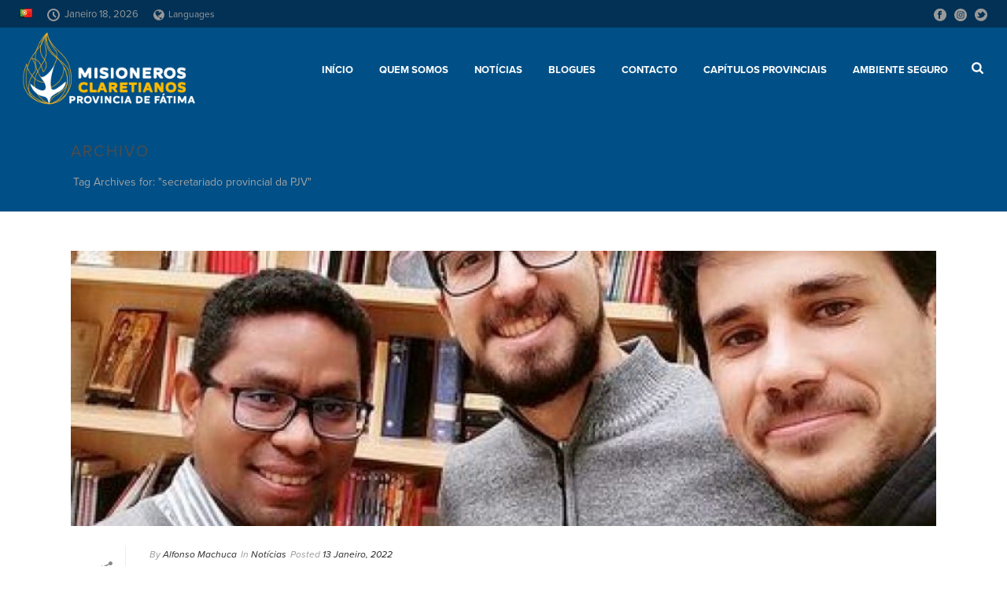

--- FILE ---
content_type: text/css; charset=utf-8
request_url: https://fatimacmf.org/wp-content/plugins/fatimacmf/fatimacmf.css?ver=6.7.4
body_size: 492
content:
/**
 * @license
 * MyFonts Webfont Build ID 3691139, 2018-12-26T10:16:10-0500
 * 
 * The fonts listed in this notice are subject to the End User License
 * Agreement(s) entered into by the website owner. All other parties are 
 * explicitly restricted from using the Licensed Webfonts(s).
 * 
 * You may obtain a valid license at the URLs below.
 * 
 * Webfont: DallasPS-SansReg by Fenotype
 * URL: https://www.myfonts.com/fonts/fenotype/dallas-print-shop/sans-regular/
 * Copyright: Copyright &#x00A9; 2018 by Emil Bertell. All rights reserved.
 * Licensed pageviews: 100,000
 * 
 * 
 * License: https://www.myfonts.com/viewlicense?type=web&buildid=3691139
 * 
 * © 2018 MyFonts Inc
*/


/* @import must be at top of file, otherwise CSS will not work */
@import url("//hello.myfonts.net/count/385283");

  
@font-face {font-family: 'DallasPS-SansReg';src: url('webfonts/385283_0_0.eot');src: url('webfonts/385283_0_0.eot?#iefix') format('embedded-opentype'),url('webfonts/385283_0_0.woff2') format('woff2'),url('webfonts/385283_0_0.woff') format('woff'),url('webfonts/385283_0_0.ttf') format('truetype');}
 